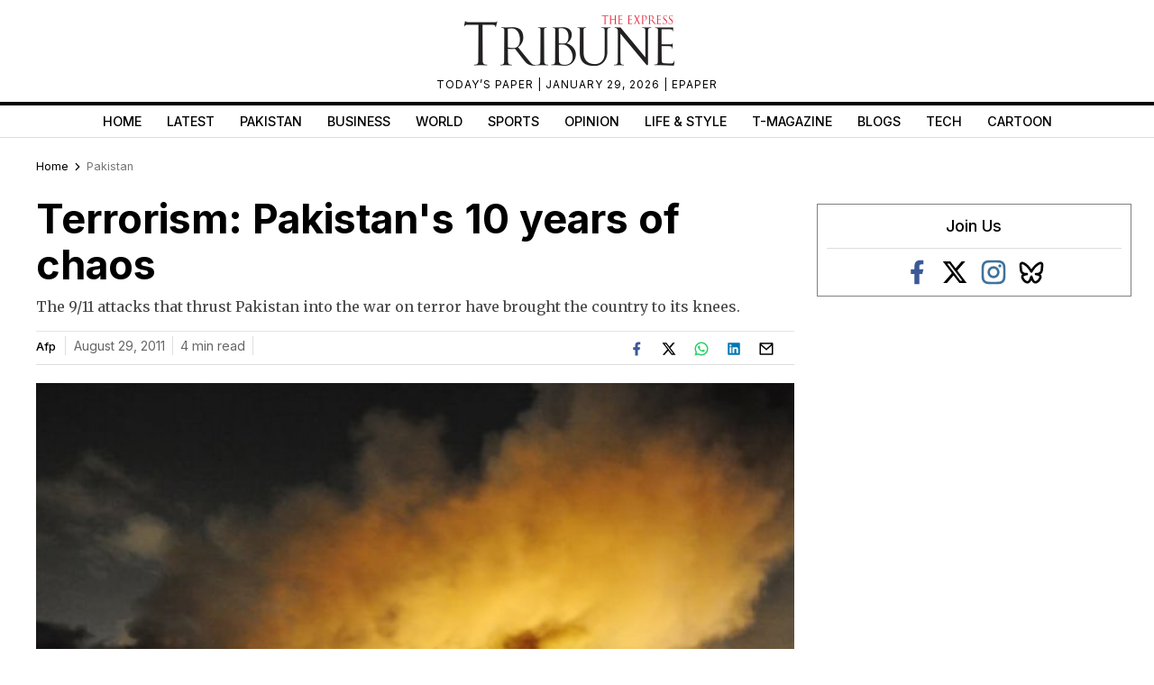

--- FILE ---
content_type: text/html; charset=utf-8
request_url: https://www.google.com/recaptcha/api2/aframe
body_size: 266
content:
<!DOCTYPE HTML><html><head><meta http-equiv="content-type" content="text/html; charset=UTF-8"></head><body><script nonce="7joENFdbPPrCNruF_xQDqg">/** Anti-fraud and anti-abuse applications only. See google.com/recaptcha */ try{var clients={'sodar':'https://pagead2.googlesyndication.com/pagead/sodar?'};window.addEventListener("message",function(a){try{if(a.source===window.parent){var b=JSON.parse(a.data);var c=clients[b['id']];if(c){var d=document.createElement('img');d.src=c+b['params']+'&rc='+(localStorage.getItem("rc::a")?sessionStorage.getItem("rc::b"):"");window.document.body.appendChild(d);sessionStorage.setItem("rc::e",parseInt(sessionStorage.getItem("rc::e")||0)+1);localStorage.setItem("rc::h",'1769699629790');}}}catch(b){}});window.parent.postMessage("_grecaptcha_ready", "*");}catch(b){}</script></body></html>

--- FILE ---
content_type: application/javascript; charset=utf-8
request_url: https://fundingchoicesmessages.google.com/f/AGSKWxUxYmE1xyC2-Gav2NwYcaTsyILKVwNVBh0-JkdmFDfQgP-CbXLmyfwISq5kfKKkeb9PjXLkeHsFOFT5Iys7CkcxxHxOgB3Hb-XpmxIOUhGmQoctuC70hGa95B1R0GEuuT2Y0rxksh-pjTcKoYMJgdhanZEevYofBTsp1oLgLOU9C07XFSExMLZCBm36/__small_ad._400x60./advertisingbutton./click/zone?/ad_selectMainfixedad.
body_size: -1284
content:
window['65159eb0-9088-445c-8047-c7d6ee94f956'] = true;